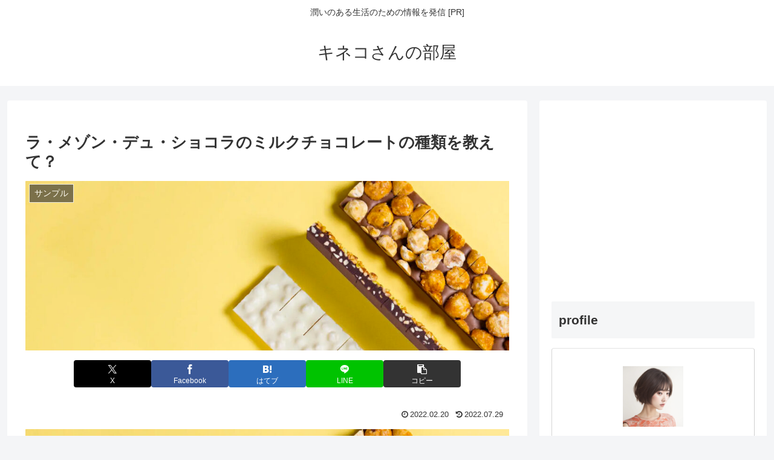

--- FILE ---
content_type: text/html; charset=utf-8
request_url: https://www.google.com/recaptcha/api2/aframe
body_size: 247
content:
<!DOCTYPE HTML><html><head><meta http-equiv="content-type" content="text/html; charset=UTF-8"></head><body><script nonce="a0PChI_WfcNtHoeOmArkOw">/** Anti-fraud and anti-abuse applications only. See google.com/recaptcha */ try{var clients={'sodar':'https://pagead2.googlesyndication.com/pagead/sodar?'};window.addEventListener("message",function(a){try{if(a.source===window.parent){var b=JSON.parse(a.data);var c=clients[b['id']];if(c){var d=document.createElement('img');d.src=c+b['params']+'&rc='+(localStorage.getItem("rc::a")?sessionStorage.getItem("rc::b"):"");window.document.body.appendChild(d);sessionStorage.setItem("rc::e",parseInt(sessionStorage.getItem("rc::e")||0)+1);localStorage.setItem("rc::h",'1768619127349');}}}catch(b){}});window.parent.postMessage("_grecaptcha_ready", "*");}catch(b){}</script></body></html>